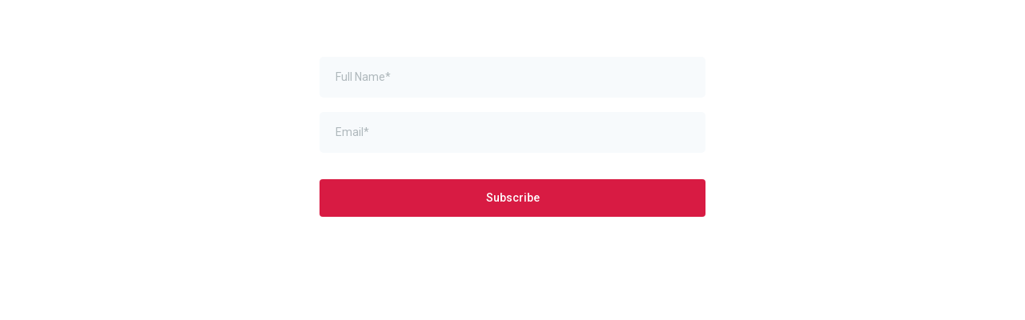

--- FILE ---
content_type: text/html; charset=utf-8
request_url: https://www.google.com/recaptcha/enterprise/anchor?ar=1&k=6LeDBFwpAAAAAJe8ux9-imrqZ2ueRsEtdiWoDDpX&co=aHR0cHM6Ly9tYWlsLnNwaXJpdG1lZGlhb25lLmNvbTo0NDM.&hl=en&v=PoyoqOPhxBO7pBk68S4YbpHZ&size=invisible&anchor-ms=20000&execute-ms=30000&cb=o8vtdcl4p61k
body_size: 48653
content:
<!DOCTYPE HTML><html dir="ltr" lang="en"><head><meta http-equiv="Content-Type" content="text/html; charset=UTF-8">
<meta http-equiv="X-UA-Compatible" content="IE=edge">
<title>reCAPTCHA</title>
<style type="text/css">
/* cyrillic-ext */
@font-face {
  font-family: 'Roboto';
  font-style: normal;
  font-weight: 400;
  font-stretch: 100%;
  src: url(//fonts.gstatic.com/s/roboto/v48/KFO7CnqEu92Fr1ME7kSn66aGLdTylUAMa3GUBHMdazTgWw.woff2) format('woff2');
  unicode-range: U+0460-052F, U+1C80-1C8A, U+20B4, U+2DE0-2DFF, U+A640-A69F, U+FE2E-FE2F;
}
/* cyrillic */
@font-face {
  font-family: 'Roboto';
  font-style: normal;
  font-weight: 400;
  font-stretch: 100%;
  src: url(//fonts.gstatic.com/s/roboto/v48/KFO7CnqEu92Fr1ME7kSn66aGLdTylUAMa3iUBHMdazTgWw.woff2) format('woff2');
  unicode-range: U+0301, U+0400-045F, U+0490-0491, U+04B0-04B1, U+2116;
}
/* greek-ext */
@font-face {
  font-family: 'Roboto';
  font-style: normal;
  font-weight: 400;
  font-stretch: 100%;
  src: url(//fonts.gstatic.com/s/roboto/v48/KFO7CnqEu92Fr1ME7kSn66aGLdTylUAMa3CUBHMdazTgWw.woff2) format('woff2');
  unicode-range: U+1F00-1FFF;
}
/* greek */
@font-face {
  font-family: 'Roboto';
  font-style: normal;
  font-weight: 400;
  font-stretch: 100%;
  src: url(//fonts.gstatic.com/s/roboto/v48/KFO7CnqEu92Fr1ME7kSn66aGLdTylUAMa3-UBHMdazTgWw.woff2) format('woff2');
  unicode-range: U+0370-0377, U+037A-037F, U+0384-038A, U+038C, U+038E-03A1, U+03A3-03FF;
}
/* math */
@font-face {
  font-family: 'Roboto';
  font-style: normal;
  font-weight: 400;
  font-stretch: 100%;
  src: url(//fonts.gstatic.com/s/roboto/v48/KFO7CnqEu92Fr1ME7kSn66aGLdTylUAMawCUBHMdazTgWw.woff2) format('woff2');
  unicode-range: U+0302-0303, U+0305, U+0307-0308, U+0310, U+0312, U+0315, U+031A, U+0326-0327, U+032C, U+032F-0330, U+0332-0333, U+0338, U+033A, U+0346, U+034D, U+0391-03A1, U+03A3-03A9, U+03B1-03C9, U+03D1, U+03D5-03D6, U+03F0-03F1, U+03F4-03F5, U+2016-2017, U+2034-2038, U+203C, U+2040, U+2043, U+2047, U+2050, U+2057, U+205F, U+2070-2071, U+2074-208E, U+2090-209C, U+20D0-20DC, U+20E1, U+20E5-20EF, U+2100-2112, U+2114-2115, U+2117-2121, U+2123-214F, U+2190, U+2192, U+2194-21AE, U+21B0-21E5, U+21F1-21F2, U+21F4-2211, U+2213-2214, U+2216-22FF, U+2308-230B, U+2310, U+2319, U+231C-2321, U+2336-237A, U+237C, U+2395, U+239B-23B7, U+23D0, U+23DC-23E1, U+2474-2475, U+25AF, U+25B3, U+25B7, U+25BD, U+25C1, U+25CA, U+25CC, U+25FB, U+266D-266F, U+27C0-27FF, U+2900-2AFF, U+2B0E-2B11, U+2B30-2B4C, U+2BFE, U+3030, U+FF5B, U+FF5D, U+1D400-1D7FF, U+1EE00-1EEFF;
}
/* symbols */
@font-face {
  font-family: 'Roboto';
  font-style: normal;
  font-weight: 400;
  font-stretch: 100%;
  src: url(//fonts.gstatic.com/s/roboto/v48/KFO7CnqEu92Fr1ME7kSn66aGLdTylUAMaxKUBHMdazTgWw.woff2) format('woff2');
  unicode-range: U+0001-000C, U+000E-001F, U+007F-009F, U+20DD-20E0, U+20E2-20E4, U+2150-218F, U+2190, U+2192, U+2194-2199, U+21AF, U+21E6-21F0, U+21F3, U+2218-2219, U+2299, U+22C4-22C6, U+2300-243F, U+2440-244A, U+2460-24FF, U+25A0-27BF, U+2800-28FF, U+2921-2922, U+2981, U+29BF, U+29EB, U+2B00-2BFF, U+4DC0-4DFF, U+FFF9-FFFB, U+10140-1018E, U+10190-1019C, U+101A0, U+101D0-101FD, U+102E0-102FB, U+10E60-10E7E, U+1D2C0-1D2D3, U+1D2E0-1D37F, U+1F000-1F0FF, U+1F100-1F1AD, U+1F1E6-1F1FF, U+1F30D-1F30F, U+1F315, U+1F31C, U+1F31E, U+1F320-1F32C, U+1F336, U+1F378, U+1F37D, U+1F382, U+1F393-1F39F, U+1F3A7-1F3A8, U+1F3AC-1F3AF, U+1F3C2, U+1F3C4-1F3C6, U+1F3CA-1F3CE, U+1F3D4-1F3E0, U+1F3ED, U+1F3F1-1F3F3, U+1F3F5-1F3F7, U+1F408, U+1F415, U+1F41F, U+1F426, U+1F43F, U+1F441-1F442, U+1F444, U+1F446-1F449, U+1F44C-1F44E, U+1F453, U+1F46A, U+1F47D, U+1F4A3, U+1F4B0, U+1F4B3, U+1F4B9, U+1F4BB, U+1F4BF, U+1F4C8-1F4CB, U+1F4D6, U+1F4DA, U+1F4DF, U+1F4E3-1F4E6, U+1F4EA-1F4ED, U+1F4F7, U+1F4F9-1F4FB, U+1F4FD-1F4FE, U+1F503, U+1F507-1F50B, U+1F50D, U+1F512-1F513, U+1F53E-1F54A, U+1F54F-1F5FA, U+1F610, U+1F650-1F67F, U+1F687, U+1F68D, U+1F691, U+1F694, U+1F698, U+1F6AD, U+1F6B2, U+1F6B9-1F6BA, U+1F6BC, U+1F6C6-1F6CF, U+1F6D3-1F6D7, U+1F6E0-1F6EA, U+1F6F0-1F6F3, U+1F6F7-1F6FC, U+1F700-1F7FF, U+1F800-1F80B, U+1F810-1F847, U+1F850-1F859, U+1F860-1F887, U+1F890-1F8AD, U+1F8B0-1F8BB, U+1F8C0-1F8C1, U+1F900-1F90B, U+1F93B, U+1F946, U+1F984, U+1F996, U+1F9E9, U+1FA00-1FA6F, U+1FA70-1FA7C, U+1FA80-1FA89, U+1FA8F-1FAC6, U+1FACE-1FADC, U+1FADF-1FAE9, U+1FAF0-1FAF8, U+1FB00-1FBFF;
}
/* vietnamese */
@font-face {
  font-family: 'Roboto';
  font-style: normal;
  font-weight: 400;
  font-stretch: 100%;
  src: url(//fonts.gstatic.com/s/roboto/v48/KFO7CnqEu92Fr1ME7kSn66aGLdTylUAMa3OUBHMdazTgWw.woff2) format('woff2');
  unicode-range: U+0102-0103, U+0110-0111, U+0128-0129, U+0168-0169, U+01A0-01A1, U+01AF-01B0, U+0300-0301, U+0303-0304, U+0308-0309, U+0323, U+0329, U+1EA0-1EF9, U+20AB;
}
/* latin-ext */
@font-face {
  font-family: 'Roboto';
  font-style: normal;
  font-weight: 400;
  font-stretch: 100%;
  src: url(//fonts.gstatic.com/s/roboto/v48/KFO7CnqEu92Fr1ME7kSn66aGLdTylUAMa3KUBHMdazTgWw.woff2) format('woff2');
  unicode-range: U+0100-02BA, U+02BD-02C5, U+02C7-02CC, U+02CE-02D7, U+02DD-02FF, U+0304, U+0308, U+0329, U+1D00-1DBF, U+1E00-1E9F, U+1EF2-1EFF, U+2020, U+20A0-20AB, U+20AD-20C0, U+2113, U+2C60-2C7F, U+A720-A7FF;
}
/* latin */
@font-face {
  font-family: 'Roboto';
  font-style: normal;
  font-weight: 400;
  font-stretch: 100%;
  src: url(//fonts.gstatic.com/s/roboto/v48/KFO7CnqEu92Fr1ME7kSn66aGLdTylUAMa3yUBHMdazQ.woff2) format('woff2');
  unicode-range: U+0000-00FF, U+0131, U+0152-0153, U+02BB-02BC, U+02C6, U+02DA, U+02DC, U+0304, U+0308, U+0329, U+2000-206F, U+20AC, U+2122, U+2191, U+2193, U+2212, U+2215, U+FEFF, U+FFFD;
}
/* cyrillic-ext */
@font-face {
  font-family: 'Roboto';
  font-style: normal;
  font-weight: 500;
  font-stretch: 100%;
  src: url(//fonts.gstatic.com/s/roboto/v48/KFO7CnqEu92Fr1ME7kSn66aGLdTylUAMa3GUBHMdazTgWw.woff2) format('woff2');
  unicode-range: U+0460-052F, U+1C80-1C8A, U+20B4, U+2DE0-2DFF, U+A640-A69F, U+FE2E-FE2F;
}
/* cyrillic */
@font-face {
  font-family: 'Roboto';
  font-style: normal;
  font-weight: 500;
  font-stretch: 100%;
  src: url(//fonts.gstatic.com/s/roboto/v48/KFO7CnqEu92Fr1ME7kSn66aGLdTylUAMa3iUBHMdazTgWw.woff2) format('woff2');
  unicode-range: U+0301, U+0400-045F, U+0490-0491, U+04B0-04B1, U+2116;
}
/* greek-ext */
@font-face {
  font-family: 'Roboto';
  font-style: normal;
  font-weight: 500;
  font-stretch: 100%;
  src: url(//fonts.gstatic.com/s/roboto/v48/KFO7CnqEu92Fr1ME7kSn66aGLdTylUAMa3CUBHMdazTgWw.woff2) format('woff2');
  unicode-range: U+1F00-1FFF;
}
/* greek */
@font-face {
  font-family: 'Roboto';
  font-style: normal;
  font-weight: 500;
  font-stretch: 100%;
  src: url(//fonts.gstatic.com/s/roboto/v48/KFO7CnqEu92Fr1ME7kSn66aGLdTylUAMa3-UBHMdazTgWw.woff2) format('woff2');
  unicode-range: U+0370-0377, U+037A-037F, U+0384-038A, U+038C, U+038E-03A1, U+03A3-03FF;
}
/* math */
@font-face {
  font-family: 'Roboto';
  font-style: normal;
  font-weight: 500;
  font-stretch: 100%;
  src: url(//fonts.gstatic.com/s/roboto/v48/KFO7CnqEu92Fr1ME7kSn66aGLdTylUAMawCUBHMdazTgWw.woff2) format('woff2');
  unicode-range: U+0302-0303, U+0305, U+0307-0308, U+0310, U+0312, U+0315, U+031A, U+0326-0327, U+032C, U+032F-0330, U+0332-0333, U+0338, U+033A, U+0346, U+034D, U+0391-03A1, U+03A3-03A9, U+03B1-03C9, U+03D1, U+03D5-03D6, U+03F0-03F1, U+03F4-03F5, U+2016-2017, U+2034-2038, U+203C, U+2040, U+2043, U+2047, U+2050, U+2057, U+205F, U+2070-2071, U+2074-208E, U+2090-209C, U+20D0-20DC, U+20E1, U+20E5-20EF, U+2100-2112, U+2114-2115, U+2117-2121, U+2123-214F, U+2190, U+2192, U+2194-21AE, U+21B0-21E5, U+21F1-21F2, U+21F4-2211, U+2213-2214, U+2216-22FF, U+2308-230B, U+2310, U+2319, U+231C-2321, U+2336-237A, U+237C, U+2395, U+239B-23B7, U+23D0, U+23DC-23E1, U+2474-2475, U+25AF, U+25B3, U+25B7, U+25BD, U+25C1, U+25CA, U+25CC, U+25FB, U+266D-266F, U+27C0-27FF, U+2900-2AFF, U+2B0E-2B11, U+2B30-2B4C, U+2BFE, U+3030, U+FF5B, U+FF5D, U+1D400-1D7FF, U+1EE00-1EEFF;
}
/* symbols */
@font-face {
  font-family: 'Roboto';
  font-style: normal;
  font-weight: 500;
  font-stretch: 100%;
  src: url(//fonts.gstatic.com/s/roboto/v48/KFO7CnqEu92Fr1ME7kSn66aGLdTylUAMaxKUBHMdazTgWw.woff2) format('woff2');
  unicode-range: U+0001-000C, U+000E-001F, U+007F-009F, U+20DD-20E0, U+20E2-20E4, U+2150-218F, U+2190, U+2192, U+2194-2199, U+21AF, U+21E6-21F0, U+21F3, U+2218-2219, U+2299, U+22C4-22C6, U+2300-243F, U+2440-244A, U+2460-24FF, U+25A0-27BF, U+2800-28FF, U+2921-2922, U+2981, U+29BF, U+29EB, U+2B00-2BFF, U+4DC0-4DFF, U+FFF9-FFFB, U+10140-1018E, U+10190-1019C, U+101A0, U+101D0-101FD, U+102E0-102FB, U+10E60-10E7E, U+1D2C0-1D2D3, U+1D2E0-1D37F, U+1F000-1F0FF, U+1F100-1F1AD, U+1F1E6-1F1FF, U+1F30D-1F30F, U+1F315, U+1F31C, U+1F31E, U+1F320-1F32C, U+1F336, U+1F378, U+1F37D, U+1F382, U+1F393-1F39F, U+1F3A7-1F3A8, U+1F3AC-1F3AF, U+1F3C2, U+1F3C4-1F3C6, U+1F3CA-1F3CE, U+1F3D4-1F3E0, U+1F3ED, U+1F3F1-1F3F3, U+1F3F5-1F3F7, U+1F408, U+1F415, U+1F41F, U+1F426, U+1F43F, U+1F441-1F442, U+1F444, U+1F446-1F449, U+1F44C-1F44E, U+1F453, U+1F46A, U+1F47D, U+1F4A3, U+1F4B0, U+1F4B3, U+1F4B9, U+1F4BB, U+1F4BF, U+1F4C8-1F4CB, U+1F4D6, U+1F4DA, U+1F4DF, U+1F4E3-1F4E6, U+1F4EA-1F4ED, U+1F4F7, U+1F4F9-1F4FB, U+1F4FD-1F4FE, U+1F503, U+1F507-1F50B, U+1F50D, U+1F512-1F513, U+1F53E-1F54A, U+1F54F-1F5FA, U+1F610, U+1F650-1F67F, U+1F687, U+1F68D, U+1F691, U+1F694, U+1F698, U+1F6AD, U+1F6B2, U+1F6B9-1F6BA, U+1F6BC, U+1F6C6-1F6CF, U+1F6D3-1F6D7, U+1F6E0-1F6EA, U+1F6F0-1F6F3, U+1F6F7-1F6FC, U+1F700-1F7FF, U+1F800-1F80B, U+1F810-1F847, U+1F850-1F859, U+1F860-1F887, U+1F890-1F8AD, U+1F8B0-1F8BB, U+1F8C0-1F8C1, U+1F900-1F90B, U+1F93B, U+1F946, U+1F984, U+1F996, U+1F9E9, U+1FA00-1FA6F, U+1FA70-1FA7C, U+1FA80-1FA89, U+1FA8F-1FAC6, U+1FACE-1FADC, U+1FADF-1FAE9, U+1FAF0-1FAF8, U+1FB00-1FBFF;
}
/* vietnamese */
@font-face {
  font-family: 'Roboto';
  font-style: normal;
  font-weight: 500;
  font-stretch: 100%;
  src: url(//fonts.gstatic.com/s/roboto/v48/KFO7CnqEu92Fr1ME7kSn66aGLdTylUAMa3OUBHMdazTgWw.woff2) format('woff2');
  unicode-range: U+0102-0103, U+0110-0111, U+0128-0129, U+0168-0169, U+01A0-01A1, U+01AF-01B0, U+0300-0301, U+0303-0304, U+0308-0309, U+0323, U+0329, U+1EA0-1EF9, U+20AB;
}
/* latin-ext */
@font-face {
  font-family: 'Roboto';
  font-style: normal;
  font-weight: 500;
  font-stretch: 100%;
  src: url(//fonts.gstatic.com/s/roboto/v48/KFO7CnqEu92Fr1ME7kSn66aGLdTylUAMa3KUBHMdazTgWw.woff2) format('woff2');
  unicode-range: U+0100-02BA, U+02BD-02C5, U+02C7-02CC, U+02CE-02D7, U+02DD-02FF, U+0304, U+0308, U+0329, U+1D00-1DBF, U+1E00-1E9F, U+1EF2-1EFF, U+2020, U+20A0-20AB, U+20AD-20C0, U+2113, U+2C60-2C7F, U+A720-A7FF;
}
/* latin */
@font-face {
  font-family: 'Roboto';
  font-style: normal;
  font-weight: 500;
  font-stretch: 100%;
  src: url(//fonts.gstatic.com/s/roboto/v48/KFO7CnqEu92Fr1ME7kSn66aGLdTylUAMa3yUBHMdazQ.woff2) format('woff2');
  unicode-range: U+0000-00FF, U+0131, U+0152-0153, U+02BB-02BC, U+02C6, U+02DA, U+02DC, U+0304, U+0308, U+0329, U+2000-206F, U+20AC, U+2122, U+2191, U+2193, U+2212, U+2215, U+FEFF, U+FFFD;
}
/* cyrillic-ext */
@font-face {
  font-family: 'Roboto';
  font-style: normal;
  font-weight: 900;
  font-stretch: 100%;
  src: url(//fonts.gstatic.com/s/roboto/v48/KFO7CnqEu92Fr1ME7kSn66aGLdTylUAMa3GUBHMdazTgWw.woff2) format('woff2');
  unicode-range: U+0460-052F, U+1C80-1C8A, U+20B4, U+2DE0-2DFF, U+A640-A69F, U+FE2E-FE2F;
}
/* cyrillic */
@font-face {
  font-family: 'Roboto';
  font-style: normal;
  font-weight: 900;
  font-stretch: 100%;
  src: url(//fonts.gstatic.com/s/roboto/v48/KFO7CnqEu92Fr1ME7kSn66aGLdTylUAMa3iUBHMdazTgWw.woff2) format('woff2');
  unicode-range: U+0301, U+0400-045F, U+0490-0491, U+04B0-04B1, U+2116;
}
/* greek-ext */
@font-face {
  font-family: 'Roboto';
  font-style: normal;
  font-weight: 900;
  font-stretch: 100%;
  src: url(//fonts.gstatic.com/s/roboto/v48/KFO7CnqEu92Fr1ME7kSn66aGLdTylUAMa3CUBHMdazTgWw.woff2) format('woff2');
  unicode-range: U+1F00-1FFF;
}
/* greek */
@font-face {
  font-family: 'Roboto';
  font-style: normal;
  font-weight: 900;
  font-stretch: 100%;
  src: url(//fonts.gstatic.com/s/roboto/v48/KFO7CnqEu92Fr1ME7kSn66aGLdTylUAMa3-UBHMdazTgWw.woff2) format('woff2');
  unicode-range: U+0370-0377, U+037A-037F, U+0384-038A, U+038C, U+038E-03A1, U+03A3-03FF;
}
/* math */
@font-face {
  font-family: 'Roboto';
  font-style: normal;
  font-weight: 900;
  font-stretch: 100%;
  src: url(//fonts.gstatic.com/s/roboto/v48/KFO7CnqEu92Fr1ME7kSn66aGLdTylUAMawCUBHMdazTgWw.woff2) format('woff2');
  unicode-range: U+0302-0303, U+0305, U+0307-0308, U+0310, U+0312, U+0315, U+031A, U+0326-0327, U+032C, U+032F-0330, U+0332-0333, U+0338, U+033A, U+0346, U+034D, U+0391-03A1, U+03A3-03A9, U+03B1-03C9, U+03D1, U+03D5-03D6, U+03F0-03F1, U+03F4-03F5, U+2016-2017, U+2034-2038, U+203C, U+2040, U+2043, U+2047, U+2050, U+2057, U+205F, U+2070-2071, U+2074-208E, U+2090-209C, U+20D0-20DC, U+20E1, U+20E5-20EF, U+2100-2112, U+2114-2115, U+2117-2121, U+2123-214F, U+2190, U+2192, U+2194-21AE, U+21B0-21E5, U+21F1-21F2, U+21F4-2211, U+2213-2214, U+2216-22FF, U+2308-230B, U+2310, U+2319, U+231C-2321, U+2336-237A, U+237C, U+2395, U+239B-23B7, U+23D0, U+23DC-23E1, U+2474-2475, U+25AF, U+25B3, U+25B7, U+25BD, U+25C1, U+25CA, U+25CC, U+25FB, U+266D-266F, U+27C0-27FF, U+2900-2AFF, U+2B0E-2B11, U+2B30-2B4C, U+2BFE, U+3030, U+FF5B, U+FF5D, U+1D400-1D7FF, U+1EE00-1EEFF;
}
/* symbols */
@font-face {
  font-family: 'Roboto';
  font-style: normal;
  font-weight: 900;
  font-stretch: 100%;
  src: url(//fonts.gstatic.com/s/roboto/v48/KFO7CnqEu92Fr1ME7kSn66aGLdTylUAMaxKUBHMdazTgWw.woff2) format('woff2');
  unicode-range: U+0001-000C, U+000E-001F, U+007F-009F, U+20DD-20E0, U+20E2-20E4, U+2150-218F, U+2190, U+2192, U+2194-2199, U+21AF, U+21E6-21F0, U+21F3, U+2218-2219, U+2299, U+22C4-22C6, U+2300-243F, U+2440-244A, U+2460-24FF, U+25A0-27BF, U+2800-28FF, U+2921-2922, U+2981, U+29BF, U+29EB, U+2B00-2BFF, U+4DC0-4DFF, U+FFF9-FFFB, U+10140-1018E, U+10190-1019C, U+101A0, U+101D0-101FD, U+102E0-102FB, U+10E60-10E7E, U+1D2C0-1D2D3, U+1D2E0-1D37F, U+1F000-1F0FF, U+1F100-1F1AD, U+1F1E6-1F1FF, U+1F30D-1F30F, U+1F315, U+1F31C, U+1F31E, U+1F320-1F32C, U+1F336, U+1F378, U+1F37D, U+1F382, U+1F393-1F39F, U+1F3A7-1F3A8, U+1F3AC-1F3AF, U+1F3C2, U+1F3C4-1F3C6, U+1F3CA-1F3CE, U+1F3D4-1F3E0, U+1F3ED, U+1F3F1-1F3F3, U+1F3F5-1F3F7, U+1F408, U+1F415, U+1F41F, U+1F426, U+1F43F, U+1F441-1F442, U+1F444, U+1F446-1F449, U+1F44C-1F44E, U+1F453, U+1F46A, U+1F47D, U+1F4A3, U+1F4B0, U+1F4B3, U+1F4B9, U+1F4BB, U+1F4BF, U+1F4C8-1F4CB, U+1F4D6, U+1F4DA, U+1F4DF, U+1F4E3-1F4E6, U+1F4EA-1F4ED, U+1F4F7, U+1F4F9-1F4FB, U+1F4FD-1F4FE, U+1F503, U+1F507-1F50B, U+1F50D, U+1F512-1F513, U+1F53E-1F54A, U+1F54F-1F5FA, U+1F610, U+1F650-1F67F, U+1F687, U+1F68D, U+1F691, U+1F694, U+1F698, U+1F6AD, U+1F6B2, U+1F6B9-1F6BA, U+1F6BC, U+1F6C6-1F6CF, U+1F6D3-1F6D7, U+1F6E0-1F6EA, U+1F6F0-1F6F3, U+1F6F7-1F6FC, U+1F700-1F7FF, U+1F800-1F80B, U+1F810-1F847, U+1F850-1F859, U+1F860-1F887, U+1F890-1F8AD, U+1F8B0-1F8BB, U+1F8C0-1F8C1, U+1F900-1F90B, U+1F93B, U+1F946, U+1F984, U+1F996, U+1F9E9, U+1FA00-1FA6F, U+1FA70-1FA7C, U+1FA80-1FA89, U+1FA8F-1FAC6, U+1FACE-1FADC, U+1FADF-1FAE9, U+1FAF0-1FAF8, U+1FB00-1FBFF;
}
/* vietnamese */
@font-face {
  font-family: 'Roboto';
  font-style: normal;
  font-weight: 900;
  font-stretch: 100%;
  src: url(//fonts.gstatic.com/s/roboto/v48/KFO7CnqEu92Fr1ME7kSn66aGLdTylUAMa3OUBHMdazTgWw.woff2) format('woff2');
  unicode-range: U+0102-0103, U+0110-0111, U+0128-0129, U+0168-0169, U+01A0-01A1, U+01AF-01B0, U+0300-0301, U+0303-0304, U+0308-0309, U+0323, U+0329, U+1EA0-1EF9, U+20AB;
}
/* latin-ext */
@font-face {
  font-family: 'Roboto';
  font-style: normal;
  font-weight: 900;
  font-stretch: 100%;
  src: url(//fonts.gstatic.com/s/roboto/v48/KFO7CnqEu92Fr1ME7kSn66aGLdTylUAMa3KUBHMdazTgWw.woff2) format('woff2');
  unicode-range: U+0100-02BA, U+02BD-02C5, U+02C7-02CC, U+02CE-02D7, U+02DD-02FF, U+0304, U+0308, U+0329, U+1D00-1DBF, U+1E00-1E9F, U+1EF2-1EFF, U+2020, U+20A0-20AB, U+20AD-20C0, U+2113, U+2C60-2C7F, U+A720-A7FF;
}
/* latin */
@font-face {
  font-family: 'Roboto';
  font-style: normal;
  font-weight: 900;
  font-stretch: 100%;
  src: url(//fonts.gstatic.com/s/roboto/v48/KFO7CnqEu92Fr1ME7kSn66aGLdTylUAMa3yUBHMdazQ.woff2) format('woff2');
  unicode-range: U+0000-00FF, U+0131, U+0152-0153, U+02BB-02BC, U+02C6, U+02DA, U+02DC, U+0304, U+0308, U+0329, U+2000-206F, U+20AC, U+2122, U+2191, U+2193, U+2212, U+2215, U+FEFF, U+FFFD;
}

</style>
<link rel="stylesheet" type="text/css" href="https://www.gstatic.com/recaptcha/releases/PoyoqOPhxBO7pBk68S4YbpHZ/styles__ltr.css">
<script nonce="YtwhVh4KHnTXvhJgH0vc1Q" type="text/javascript">window['__recaptcha_api'] = 'https://www.google.com/recaptcha/enterprise/';</script>
<script type="text/javascript" src="https://www.gstatic.com/recaptcha/releases/PoyoqOPhxBO7pBk68S4YbpHZ/recaptcha__en.js" nonce="YtwhVh4KHnTXvhJgH0vc1Q">
      
    </script></head>
<body><div id="rc-anchor-alert" class="rc-anchor-alert"></div>
<input type="hidden" id="recaptcha-token" value="[base64]">
<script type="text/javascript" nonce="YtwhVh4KHnTXvhJgH0vc1Q">
      recaptcha.anchor.Main.init("[\x22ainput\x22,[\x22bgdata\x22,\x22\x22,\[base64]/[base64]/MjU1Ong/[base64]/[base64]/[base64]/[base64]/[base64]/[base64]/[base64]/[base64]/[base64]/[base64]/[base64]/[base64]/[base64]/[base64]/[base64]\\u003d\x22,\[base64]\x22,\x22HTfCssO9w5lawrnCjW8/ZRTCkWPDjMKmw4bCn8KlGMK+w4BwFMOzw4bCkcO8fgXDll3Ci0ZKwpvDvybCpMKvJg1fKWHCtcOCSMKPfBjCkh3CtsOxwpM4wo/CswPDnnhtw6HDqF3CoDjDp8O3TsKfwrTDtkcYA1XDmmcXKcOTbsOxf0cmDGfDokMifkbCgwcgw6R+woDCucOqZ8ONwo7Cm8OTwpjClmZ+J8KCWGfCljojw5bCpsKobnMIXMKZwrYNw642BCTDkMKtX8KvSV7Cr3/DvsKFw5d2HWkpaWlyw5dWwrZowpHDp8Kvw53CmjnCix9dRsK6w5gqFhjCosOmwoNMNCV2wq4QfMKAcBbCuz4yw4HDuDTCr3c1d0UTFgHDqhcjwp7DnMO3LzVUJsKQwqheWsK2w47Dl1A1KX8CXsOCbMK2wpnDjMOzwpQCw5HDkhbDqMKzwq89w51Iw7wdTV3Dj04iw7/CoHHDi8KxRcKkwosewr/Cu8KTRcOAfMKuwolyZEXCmiZtKsKSUMOHEMKWwrYQJFDCp8O8Q8K/[base64]/w5Agw4zCoEbCncO1wr/CgHsRwq7CkXsXw77CqCs/LibCjH7DscKdw4Eyw47CjsOnw6fDrsK3w4dnTxM9PsKBH3osw53CucOIK8OHGMOCBMK7w6DCpTQvG8OabcO4woxmw5rDkwHDqRLDtMKEw6/CmmNhEcKTH3xgPQzCqcOxwqcGw5zChMKzLnLCuxcTB8O8w6ZQw4YhwrZqwrXDlcKGYW/DtMK4wrrCu2fCksKpfsO4wqxgw4nDtmvCuMKtKsKFSndHDsKSwrLDolBAZsKCe8OFwqpQWcO6BxYhPsOVGsOFw4HDoSlcPWUew6nDicKCb0LCosK6w73DqhTCmmrDkQTCkDwqwonCjMKUw4fDoyUUFGNhwqhoaMKFwqgSwr3DnBrDkAPDnGpZWhrCgsKxw4TDmsO/SiDDpWzCh3XDry7CjcK8YsKyFMO9woN2FcKMw64mKsKYwoAKRsOWw6RveVlVS27CncOXKzDCsjrDp0zDkCvDr0pRAsKiSAw/w6fDocKCw6FuwodiJsOcQDvDqRjCtMKBw55Wb0HDuMORwrQQQsOmw5fDjsK+RMKSwqDCtzMdw4/DpkZ7DcOawrTCoMO+I8KLHMO4w6A7UcOTw7RmfsOPwpPDrWPCmsKoE3TChsKydsKnOcOyw5HDvMKYdgLCv8K/wrXCp8OwWcKQwo7Di8Ojw7l5wogNFkURw4FBRwUGahfDtknDqsOOMcK2UMO+w7ExKsOpJMKgw58rwoXCpMKjw4/[base64]/CljZAwoLDgMK/X8ObwozDlcOaIhlbw7hhwqJLe8OVHsOzQzAdeMOUD0VtwoIdJMK5w6fCvUJLUMKeNcKQM8K/w7Eew5sOworDgMOrw67CpjNTdWrCrMKVw54pw7w1NSfDkz7DqMOWBCPDpsKRwpbCrMKWw5PDtBoNaDQ/w5d5w6/DkMKdwr1WDsO+w5DCnRltwo3DiH7CshzCjsKWw7Ehw6wvYGp0w7YzGsKIwpczb33CiybCp3JYw75mwohpNkHDuRPDiMKKw4NuC8Oyw6vCn8OkcSBdw5hhdhYdw5gOZcKDw756w54+wrMrCMK7KsK1wo1QUDhREXrCthpMBWvDusK8D8K/[base64]/R1Jfwr/[base64]/[base64]/wofDm8KVKMKzwrQrYCPDhiIwwpvCtko9VMKKaMKTfSvCgMOVGsOXecKLwrliw5jDpV7CsMORZsKFZsOvwqY+c8OtwrEMw4XDpMO6YEUeXcKYw5JLQMKrUEjDh8Kmw6tKScOewpzDni/CqR9iwo0rwqkmesKkdMKGEQjDmA9uLcO/wozDgcK7wrDDjcOfw4bCnBjCoEvDncK+wqXClMOcwqzCkwjChsKrGcOZNUnDrcOvw7DDl8Kcw6zDnMOrw6gTMMK3wp1eEAMOwopyw78pUMKMwrPDm3nDvsK6w47CncO0FkxJwpIEwp7Cs8KswrttFMKwFnvDr8O3wpzCm8OCwo/CuSTDrgXDvsO0w4rDq8OrwpkKw7ZLNsO2w4Q/w5NWbcOhwpIof8K/w4N/SsKQw7Vgw6Riw4TCrgDCsDrDpnDCq8OPLMKdw5d4wrXDrMO0JcOpKB1QJ8KZXBp3VMOoHsKpUcK2EcKFwp/[base64]/[base64]/DvsOxCX7DrXfCi8KLD0t2wozCncOmw6AhwrXDhcOOw6Bew4/CisKUDVcEXx5XOcK8w7bDqWsBwqAOGXTDkcOxasOkA8O3R1hfwqPDjgF8wqnCiz/Dg8Kxw6srTMO+wqJ3ScKTQ8Kzwpglw67DgsOSWj3DjMKjw7nDisOGwq7CjMOZbzEgwqMATkXDmMKOwpXCnsO3w7DCmsO+wqTCoQ3DoRt7wq7DsMO/Bk9uLy3DtW9vwoDCnMKnwq3Dj1nCrsKbw45Xw47CqMKxw7x3fMKAwqDChznDnBjDjkJgaCXDtDAxa3Uuw6BALsKyfB9aXFDDjMKcw5l7w5oHw53DmR7ClW7Ct8KFw6PDr8KxwqUBNcOaDsOdKlJ5PMKkw43DpTdUGU/Dl8KZfwHDtMKvwqcxwoXCsDPCtSvDoW7CkwrCgsO2T8OhY8OfN8K9DMKPO18Hw68xwpBufcOmDMOAJh18wpzCjcODw73DpQluwronw4/CqsOrwr80ZsKpw4zCtjbDjmPDtMKQwrZeF8KTwo4xw5rDtMK8wqjCojTCnD06KsOBwoFoV8KZMsKgSTJqa1NgworDhcKPVFUcUsO8wropw605w6c6ExxmFTsuD8KuZMKUw6nClsKtw4zCrV/Dt8KEPsK/[base64]/DoHTDgsOCWhJHwolYSiXCllAeB8KVCcKsw6fDuQ3CvsKqwpzCt8OzZsO/[base64]/CtS8nfSjDvljClggNL1fClsK/w5DCj0rDu3MKIcKlw5Z+J8KHwroKw57Dg8OtEDYAw73Cl17DnAzDimbDjDUuTMKOLsOHwrZ5w7bDqC0rw7fCvsKIwoXCkm/CsFYSLRTCgcKnw5w5Z0hFDMKfwrjDtzjDhBFIegTDgsK/w5zCj8OaZ8OTw7LCiRgsw4ZAInwjJX3DjsOoa8K0w59aw4zCplfDnmLDg1VMWcKkaHcuRkN9EcK/ccO5w5rDuxXDmcKOwopNw5XDuQzDssKIe8OxCMOmEF56TE0Dw6UXbHvCq8KzDG8yw5XDjW9BXMOrQk/DiwnDk2c1LMOQMTfDucOPwr3CmlE/wonDhE5cH8OJNn8QQhjCgsO1wqIOXwnDlMOQwpzCsMK8w54twrLDosO3w6bDuFHDi8Krw5DDqTrCmsK1w4XDscO8RV/DicKQU8OYwpIceMKpOsOpOcKiGEwrwp08X8OxP2LDr3vDgmHCqcOefg/CpHbCqMOIwqPDtkvDh8OJwpYPO1IrwrQzw6MwwpTChcKzf8KVB8KZKULCj8KATMKGQzJMwpDDnMKYwqTDpcOEw57DhcKtw7RbwoHCqsOSWcOvNcKsw41wwrY7wqAcFi/DmsOBZ8Oyw7ZPw6RKwrEMKjdgw7BYw4piTcKOHUtow6vDvcOhw6zCosKifVnCvSPDsg/CgADCrcKxKMKBKCvDlcOYK8Odw7VaMCXDg3rDjAfCsBYRwpDDrxIfwprDtMKiwokCwrdWF17DrsKNwqojBlEJcsKowpXCiMKAI8ODIcK9wpgNLcOQw5XDsMKFDxoow6XCoDtoTi1kw4PCtcOJD8OxVTPCk0lIwqlNJG/CqMO7w4tZWWMeVcOIw4kgeMKtccKfwo9AwoddbQTDnVxQwp/[base64]/[base64]/w4XCqMOQSDEFDcKBdz7CpR/CswrCvsOQaMKJw5HDr8OGc2zDucKhw5VzfMKTw6fDqwfCr8K2HivDsEPCtVzDhG/[base64]/w6DDv8O6Zl5sEEJrCGsKbcOBw6nDgsOuw6lyMQdTHcKfw4UsVH3CvQoAZRvDnwFRbF4+wpnCvMKOISorw7NKw5lVwoDDvGPDoMOiEyXDpcOrw7tgwo0+woIiw6LDjA1JY8KtOMKww6QHw5khWMKGaSB3KF3ChXPDmcKJwobCuGRHwojCuVvDs8KnDQ/Cr8OZKcOlw7EfGmPCiVAJXGvDgcKPQ8O9wr06wp18ACg+w7PCgMKFIsKtw5VHw4/CiMKETcOIegkAwo0gZsKuwpTCpwPDscOHd8OUDHHDhyctGsKVw4xdwqDDo8OldnZkcyNOwp92wqgfGsKyw4MFw5XDikBAwqrCkVBBwpzCgQ8Gf8Otw6fCicK+w6/[base64]/Dq09bwrLDkQjCkEPDmcOHJ8OKScKpw7tkPhLDm8O/dF7DvMOEw4DCjwzDo040wovCoy0TwovDmwHDiMOqwpRawprDm8OUwpVPwpkyw7hew7kWdMKtMMOlZ0fCpMK7bmtRXcKywpYjw6zDjVbCvx9yw6nCvsO2wrx8EMKnLX3DqMO9KsKAQC3CpFzDu8KUVwNbCiXDv8OkRU/DgsOFwqTDnRfCshvDgMKbwptuMBxSJsODNXxBw5cqw55eUMKOw5EYUlDDscO1w73Dl8KwUsO1wokWXjjDi3PCsMK/QMOUwqfCgMK7wpvCm8K9wq7Cm2BDwqwuQG/ClzdYWUXDsDrDrcKuw4jDqFwVwpgow59TwroTFMK4FsKBRH3Dl8K3w7E9MD5FOsOyKz98YMKRwogcZsO4OsO9XcKmdw/Dqj9pP8K5w4JrwqPDpMKfwoXDmsOQTwAMwo5+OMOAw6XDtcKXc8KpAMKOwqJYw4ZFw53Dh1rCpcOoEGAZb3LDp3jClHEhbCJ6Vn/DrhLDinrDqMOxfyA+dsKDwonDpWzDrBHDvsK6wqDCv8KVw5ZIwoxvJ3LCp1XCnzPCohHDhQPDmMOUfMOlCsOIw4zDrToubi/[base64]/CtT40w6fDpTLDvmbCrj/DtCfDslIIwqnCvzHDqsO/[base64]/Dj8Kxd0LDqh4RwpfCg8OMwpLCiMKATwJowpsEwr/Dryt8C8Oqw67Cszsewrppw68Ha8OLwqrDrWcOEEpAFsKVLcO+wopmEsOjfX3DrcKLHsO/[base64]/[base64]/[base64]/DoCPDqsOCW3LDsjBsdMK9InjDo8KAX8OAF8OQwqtODMOOw57CocOWwobDoHVJMj/Dhz07w4h3w6IrSMKVwofCicKVwrkOw7DDqjYYw6HCgMKrwpTCrm8SwpNQwplSRcO/w4jCuRDCuFHCmsOfc8K/w67DiMKNJ8ORwq3CrcO6wr54w5VMVwjDn8KYD2JSw5TCn8OvwqXCs8K2w5cMwoLCgsOAwpoWwr3Cr8OowrnCusOmQRYZaRLDi8K6G8KJeyzDiBseHmLCgxVDw6bCtBfCr8OGw4ILwqQXUhl/OcKDw7o2DX12wq3Doho5w5TDu8O7XxdWwpgSw73DtsKLGMOPw43DulEaw6PDsMODAjfCpsOnw6vCtRYkJ35Yw7VfK8KYcw/CuSzDrsKPIsKqX8Okw6LDrSHCtsOeRMOXwo/DucK+AcOHwrNDw4fDl09xScKvw69jADTCo0vDpMKuwo/Dr8OUw5hpwozCn3xGHsO/w71xwoJHw60yw5PCgsKaN8Kowp7DssOneXcuQSrDnFdVL8KhwrMpVW4aWWTDr1rDrMK/w6Iwd8KxwqQKIMOKwoDDjsKLd8KBwppPwodfwpjCqGvCigfDncOaf8K6McKNwqfDumlwRXMawpPDnMKDRcOPwoZfOMKkXBjCoMKSw7/ClybDosKgw63Ci8OtHsKLRzJUPMK8GyZSwoJKw7bCoB19wpAVw6tGRXjCr8KIw689F8KfwrbDowRrecKkw4zDnGjDliY/wo8rwqo8NMKWTU47wqzDq8OqNyFLw6scwqPDnRtnwrDCpRAULQTCsWw2XsKbw6LDhGlnAMO3YW4bTMO/biQRwo3CkcKxUQvDlcOmw5LDgyAMw5PCv8O1w5NIw7TDm8KNZsOzHHhYwqrCmRnDmEMYwqfCvQFCwq/DrsOHfFUfa8O5JxtRLXbDv8KBQsKFwrLDosOwdVAkwo9IKMK1e8O3IMO0AcOHN8OHwr3DtcOeBFzCjBYTw6/Cv8K9SMKlw4tvw7rDjsOSCBlyZ8Ojw5nCicOdc04aC8Ozw4tbwpHDtGnCnMK9w7B4CsOQPcOODcKdw6/[base64]/Q8OfMcKfc8OlGcKRw6gHX0vDuMKzw4IhTcO2woYvw57DjnnCmMKFwpHClcKFw7XCmMO3w54Jw4lzd8Ktw4RWZjfCusOJOsK+w74DwprCmwbCrMKzwpTCpRHCq8KTRi8Qw7/ChB8hVxNTRSkXUgxjwo/DiUtrFMOAUsKyDxwobcKYw5rDqWtLaEDCpitjSVABC13DoljDsCLClRvCp8KRX8OOU8KXGMKjG8OQF39CHSQkJcKWBCEsw5jCv8K2R8Oewrgtw709w4bCm8OwwpIrw4/DqEjCs8OYEcKVwqAmMCADEjvCmBBdIRDDp1vDpl0jw5gjw5HCiWcIcsKuOMOLc8KAwp/DsGhyN3/[base64]/Dn8OxaMK4wrLCv07CsAZhw4UswrgGw7lKDSDCp3QiwqPCqcK3TsKSRlTCmcOqwoc3w63DhwQVwqleEkzCu3/CvCRhwp8zwplSw6B5QVLClsK0w60TQjxeS3Iwc0RnSsOTfkYiw4Rcw7nCicOKwoBuPDRAw787fyN7wrnDjsOEAXLCpHl5JMK8bldYUsKYw6TDj8O+w7gLUcK+KWwXOcOZY8Onwr1hdcK7WmbCk8OcwpnClMOoPsO3UXLDgsKmw6DCkTzDvsKcw55Ow4UWw5/DssKRw4UkbDEXSsK3w5A5w7bCiQwvwowDTcO2w58wwqIrSMO2fMK2w6fDk8KHRsK3wqg0w5zDtcKVMg4CIsK5Mi7Di8O8woE6w61Fwoo7w67DocO5JcOQw7XCkcKKwp4hRV/[base64]/Dl8O4EsONw5nDqsKcKMOzw7hwH3jCs2vDlh/[base64]/DlSzDosKSVmTChn7CicOMwpNEPWQ/wqdgwoNZw5PCgsO/w7jDicKvS8OWIXM6w5guwrREwr4yw7/[base64]/w6gHw5YfLcKUw5oQw6hAw5LCgDh7wqTCocOfQljCmjkcEQxXw6ldFsO/RTQGwp5Jw77DqMOebcKyfMOxQTzDssKzexTCi8KxZFoUAMOmw7rCuz/DpUcSFcKvbm3Cu8Kxcj85b8Kdw7vCocO6H0I6wqbDmyTCgsOGw5/CocO1w7QdwrfCvQQKw7hMwopEw7UkagTChMK3wocywpFXGWUMw5AQEcOPwrzDoylEZMOFccK8JcK+w6LDlMO0WsK3LMKtwpbDuyLDsW/Clj7Cr8OnwobCp8KmDHbDsUdFbMOJwrTCiDFUYQlWTktqf8OQwqRSfx4kCGR8w4Z0w7wowq5rO8Kqw6FxIMOuwpADwr/Dn8O+AkkTYATCoh4aw5vCusKXbn8cwrkrKMOew7LCi2PDnwMpw4cvGsOWCMKoH3HDuyXDvMK4worDtcK9IRR/Zi1Gw4Qlwrw9w5XDgsKGIWzCq8Obw6pvORVDw5J4w4PChsKiw7A1F8OPwpjDniDDpy5dIMOLwo97IcKnYlLDo8Kbwq9pwofCrcKdRELDpcOHwoMiw6EJw4jCggs2ZMOZOS5yAmTClcKybjMtwp/CiMKqJMOSwp3Cgm8fR8KUPcKZw6XCvFsRR3LChWNXXsK+TMKAw693eC3ChsKwSxBBelt/HR0YGsKwMz7Dl27Dnx4KwqLDmyt6w6dGw77CqEPCiHFeFGbDoMOVTUbDi1Mhw6jCgSTCqsOTSsKfEgRkw4PDoULCuldowrnCosOdDcODEsOWwo/DocO3J0RNMB/[base64]/Co1/CszsnUHYcGGdswrjDv8O2w60gZ8KESMOWw6DDj1LDosKRw7ISQsK3VF4mw7cVw4cIBcO5JSpiw6IsD8KATsO3SiLCjWR4CsOCI3rDlgZEPMOVR8OjwpJqOsO/U8O2fsOGw5Nsfw4RbDjCiEnCghvCvWB2I3PCusK3wrfDgMKFJy/Co2fCscO7w7LDsnTDsMOUw5EjTTHClktIckDCtcKgamd/[base64]/[base64]/[base64]/UMKKMcOcw4zDgkMvLsKuwrdhV8OKwpfDuSnDi3vCp0okasKtw4sswrcEwrpjNAHCl8OxV34nBsKSSEYGwoMXCFbCr8KzwqwxesKQwpYxwqbCmsKuw4YrwqXCoh/CisO7wrUiw43Dk8KLwqRMwqACb8KRPcK7EhV9wobDlcOlw5LDrFbDkD4uwoHDp2N+HsOFBmYXw5cDwoN5IArCoEsLw7dQwp/CqcKRwoTCt0dpGsKiw6vDv8OfKcOHbsOSw7IFwpDCmsOmX8OTbcOPYsK0YB7CjkoXwqfDvMKyw6DDsDrCgMOdw75vDEHDg31pw7p4aEPCnB7DjMOQYXRof8KIMcKHwrHDpGFMw7HCuhTCoB7DmsO0w5IwV3PCpsKuSBRpw7c/wrIUwq7CucKNS1lTwrTDu8Ovw4AYQSHDl8Ksw4vDgGN2w4vDkMKQJTFHQMOPCMOFw4bDlgjDqMOcwqnCqMOBHsKsS8K9UMO7w4TCpxTDp29bw4rCv0pSOwNbwpYdQ30PwqvCim7Dl8KsHsOfc8OheMOMwrTCm8K/ZMO1wpXCicORZ8O3w5TDtcKtGBDDnAPDon/DuDR5RwsCwqvDvizCvsOrw5HCscOtw7J6NMKJwoZ9Hyl/wo53w5xLwqnDmllMwpbCvj80NcKgwrrCrcKfM3LCicOzFMOdHsKJKBQqRjXCt8KqecKjwplRw4PCvgMowoYPw4/CusKCED5Qdj5dwrvDlgTCoFPCu1TDm8ODAsK1w7HDi3LDkMKddT/[base64]/DsVVew6IxwoTDhsOaDMOEfsOSUV9EUzDCgApfwoPCpm/DjwdNDUItwo1eVsKhw4kHXAXCqMOVa8KiVcKdOsKQbFVtTibComDDicOGI8KkWMOQw6fCm03CmMK3UXcmUXjDnMK6XyNRMGInZMKUw4fDv0zCgTvDq006wqcNw6bDmznCsG1IUsOFw6rDrX/[base64]/[base64]/DjMKjw5nCgnbCkcKaMMKkw6LCuMK3di3DqcK9wojCpCbCsXpBw7HDiRgJw6FjSQrCoMK3wrbDg0/Cj0vCnMK9woJYw7kfw6sbwpQ2wp3DlwIJDsOPMsOew6LCuHpcw6VkwrYILsOjwr/[base64]/[base64]/a2vDrknCh8Ozw77DqTrCoBwxw4ARNlzDtcKKw7vDvsO7TFDDgRvDicOyw6fDmC43W8Kvw45Mw53DkQLCssKIwqckw68waX/DhhIkcgvDh8O+FcOXGsKQwqrDqzAuWsOFwoYrw4TCsn4lesKhwr4kwovDuMKDw7UYwqkhPUhpw6cpLibCocK8wqs9w6bDvgIEwrEdawtKRlrCilxnwrbDmcKbZsKaBMONTiLCisK1w67CqsKGw7VMwqBnbyHCphDCnAtYwrXDhDguKUnCrlY8VUA4w5DDvsOsw5xVwo/[base64]/[base64]/DoEjCsnB+A0rCnRbDl8OjKcOAw79gemkhwpFnEg/CphlRR3o2BhdJLyUQw6RRw7ZGwokfF8KlUcOlQ0vCsy5PMCvCgsOAwovDkMO0woV7asOyRUHCsWLDiUBIwp1FXsOqYAxCw7EbwrPDi8OtwqRxdk4Zw4Mda0XDvsK4cTA/RHdtTUl5FzN8wrp4wqrDsQs9w6Inw609wrcqw5YTw4k6wpo4w7PDig3ClkZGwqnDjE8PUAUKeCcmw59zaFEWVHHCisOEw6HDlTvDiUHDkmDClSJrLEVoJsOBwqPDtmNxXsO6wqBQwqjDvMKAw71Yw6MYRsOddsKwYQ/Ch8Kbw5VcN8KSwppKwrPCgWzDjMO6ORrCmQk3byjCncO8RMKXwpgKw5TDrcOxw4jCscKGNsOrwrlIw5LClDnDtsOKwqDDsMK4wpduwoR/[base64]/Chl7Dh8KPwq7CvVJ7IMO1w6fDhcKGGWw6K27CoMK9bAbDv8OVUMKtw7HDozElNcK3wpx6M8O2w7YCVsOSV8OGVjJwwrvDv8O7wqvCl0sLwo9zwoTCvjzDmcKBY2pPw45gw61UB2vDtcOxV3PCijcowo1Sw68RFcO0TR8lw4vCocKQEcKlw5Idw6hMWQwueh/DrF0bJMOpVDTDh8OCOMKdUl0OLMOAPcOfw4bDgjXDqsOqwrgOwpZGIhtUw63CsnYRbMO9wogUwpXCpMKbFhARw4HDjzN4w6zCoRhrAWDCtH/Dt8OLSENaw6XDnsOowr8Cw77DsUTCoDHDvE7Drm10EATDksO3w5RFdsOeNAgNwq4nw7k1w7vDhAsaQcOIwo/Dj8OtwqbDqsOrZcKpNcOHH8KkZMKgBMOZw67Ci8OoQcK1XHEvwrfCr8K5XMKHccOiFhHDhkjCpsK9wqjCksO2GjIKw7XDksO0w7pJw5XCjcK7wq/DksKXOHPDt3DCtnfDqU/DtsKfbW/[base64]/[base64]/CnS3Dsz3DlgtVbMO0RUbCuhtwHMKrw7wcw69rYMK3YxAxw5TCgGRgYQAWw47DiMKDeRDCtsOLwqfDhsODw4tAKFltwonClMK9w5F7IsKMw6XDosK/KcK6w6rCgsKSwrLCrmEuKMO4wrJCw6dMFsKTwp/Cv8KqLDXCv8OrcT7CnMKPJizCicKQw6/Cq2rDmAPCq8OVwqViw6HCu8OWDmfDtxrCiGTDjsOVwonDkQvDjm4Kw4YUf8O9U8OWw6PDoyfDiDTDvHzDujRoQnVcwrY+wqvCpgktbsO3csO7w6lvID4Uw7QzTlTDvX/Dk8Onw6zDocKTwoo6w5Ipw7ZxLcOewqQUw7PDusK5w71Yw5DDv8KfBcObecO8XcOZcDl4wpczw5wkJMODwpUIZCnDusOrMMKWbyvCr8OCwpLClX3Co8KUwqUYw4sGw4EgwofClnYZHsK/LEFsNsOjwqF4H0Egw4fChhDCuWFyw6DCnmfDtVbCnmdcw6EnwoDCpXttBEvDvFTCkcKVw59hw7drPsK4w6DDhXnDtcO1w5pIw7LDgsOkw6jCvRbDsMKqw5wJS8OoMy7CrMOLw6dqbXpqwpgLUcO3w5rCpX/CtMOdw57CkErCpcO7dFnDim7CvmDCnT9EBcK6O8KaYcKMWMK5w5lxTMK2RFRKwp8WH8Kvw4DDljkfGSVZU1sgw6TDjsKyw5oaJsOyMj9Ea1hQZ8K9LXl3BAZZJSRQwqYwbsKzw48DwqDCksOLw7shVQYSY8K+w5VVwr/DucOGYsO/a8OXw7rCpsK9CXcswpjClcKMCMOeS8Kowq/DnMOqw6p0VVc5c8K2dURxGXByw7/CrsKZXWdJZFhnIMKHwpJiw6VAwoA0w6ILw7bCt2QoWsKWw71YZsKiwp7DpDBow53DkS/CmcK0RXzCvMOSGj4xw65Qw68hw4FcWcOuZsOHBwLCn8OvDcONfXc3AcOIwpE0w4IEOsOiZ189wrDCuVcGKsKbPVPDsmzDrsKQw7TCkCRIYsKcP8O5Jg/Dt8OhMz7CucOLekLCtMK5Zk/[base64]/CuA7CvsO1fsKHw6FVw7bDtDJYYg42w7DDsBHDnsKKwqXCr3cAwp8jw5N8bsOEwqzDusO9GcKdwp4jw7New4BSXG9LRhXCi13DhwzDi8OWAsKjKQsIw7htaMO8UShbw6LDk8KdR3PCssKaGH8YbMK3fcOjHnPDgXIQwp1PMU/DiAorCGrCpsKtAcOaw4XDmngtw5Uxw5ATwqDDlAwEwpzDkMOiw79jwqDDlMKew60eTcOMwpvDsDwXf8KZbMOIHB8/[base64]/DmALDpCnDkQXCvcOxwqMyMcO1wpvCjHDCt8K3V07Dn38adCBtUsKALsK9BxjDjwpLw5A7BTDCucK2w5bCicOpewAYwoTDlWZkdgPCosKSwqHCscKaw6jDvMKpwqLDt8O3wr11aCvCmcKoKlw+F8K/w5dEw6HCgcO0w7/DpknDqcKPwrHCvcOdwpwAfsKFMnDDk8KZRcKSWsO+w5zDvBJHwqF8wp9ueMKnBwvDk8KNwr/[base64]/[base64]/dSfDr0kHw51hOWJGwr7CrTZBwqXDqcKdScOwwpvDmxnDn1MLw6XDpDtYYj5EP1/DhTx5OsOJfgvDjcKkwohJeTxtwrclwpEXCXDCqcKnV3BRF3YZwoDCtsOqNRzCrHnCpDsZSMKUXcKywp44wrPCm8OewoTChsOaw5gGEcKfwp92HsKYw4TCuFvCl8OwwrnCg35Rw4jCuk/CuQ/CgMO0cSvDjnZcw6PCqBgjw53DnMKjw4PCnBnCpsOVw5V8wqHDgkrCjcK1KkcBw4PDkxDDicOxZMKRQcOFMVbCmw1qUMK+LMOzIDrCpMOcw4NCAWPDlm43QcK/w4XDssKDOcOIZcOnFcKSw6TCuGnDnDzDpsKJasKYwp1awrjDnhFGVk7DoB3CtVFLX05iwoPDoU/Co8OiDA/CkMK6RcKAasKkc0/Dl8KgwqbDlcKuECDCpGPDsmM6w7PCusKBw7bCn8K8w6ZQbQbCm8KWw6ZoD8Ogw4rDoy/[base64]/wpwRw7zCgcKhwot3wqPCoVQ7bEkswrw/[base64]/CicOKbSl1w4t7w57CocKRBMKXw7x/w4PClsKaIyMYE8K/AsK7w5jCkX7Du8KTw7bCssKsIcO+wqHCh8KsFA/[base64]/Ct8KAZcOldsOTwpZIdRjDmcKDGsKTPMOgwqjDlcKXwqvDtmDCgXBGGcOpQz7DncKywopXwoXCjcK9w7rCiSAvwpstwqzCrVTDphhUBBpyPMO4w73DvcKlKsKeYsO2asOQQSNeVD9pAsKWwqJqRD3DisKgwqXCnXwkw67DsWZIN8KBYg3DisOaw63DpsO6Wy9AE8KCXV/CshEfw4LChMKDB8O7w77DigfClzzDoHPDki7CucOew4HDo8KqwoYDw73DuhTDk8OlAghuwqAwwrHDkMKzwpDCosOdwpY7wrzDscK4L0vCvmHCnXNTOcOIdsKLNnN+PCjDlAU4w7hvw7LDt1QHwpQxw41/ORPDr8Kcwp7DmMOWbcOlMsOPVnnDgkzCvmfCmMKXNlDDjcKDHRM7wpvCo0bCvsKHwrjDnB/CoiJywqx7RsOqSkoYwoAvYD/[base64]/Dj8ORwofDrWbCgsKJw6bDt8KuY3ZDC8KowojCl8OEVyTDsnHCusKZdVHCmcKYeMOBwpfDr1HDk8OZwrfCui5kw6Ijw7/[base64]/[base64]/[base64]/[base64]/Dh8ObwrhffMKEw6knwqbCtXjCi8OEwooPQsOCYxjDpMOARBgUwo9gb1bDpcKbw57Dg8OUwqsidMKHMz8Yw6gPwrNZw6XDjH4cMMO9w5HCp8OYw6bCncKOwpzDqgBPwofCjMOaw61zBcKgwqlSw5/DtFjCoMK8wovCmn4ww7JgwpfClybCjcKPwqdJacO6wobDmMOtQwDCkAR3wrXCvTBwdsOAw4gbRUnDgcK6WGbClMOifcK/[base64]/woZ8wphbEVFibcOWwoDDuiwVw63Ct8K4e8KlwpnDtcKOw5PCscOFwpfDmcO2wr3CsTbCiHXCrsKTwoVxR8OxwpYbHXbDjFQQOx3CpMOKbMKObMOnwqHDjhVqf8KtCkLDhsKoGMOQwqF1wo9WwrNlNMKDwrgMKsKYdmhRwrN0wqbDu2DDrRwoBU/DjEfCqm4Qw7AZwqDDlEsyw4jCmMKgw7wLVG3DoE3CsMOmaWHCicOBwqpMbMOYwpjDgmMkw78aw6TClsOxw5pdw5NHGH/CrBoYwpJGwpDDnMO0BEPCujAABnvDuMO0wpEnwqTCvgLCisK0wq7Cr8OdekRqwp1Rw6R+H8OlUMK2w6XCiMOYwpbCqcO7w7cfWmLCtlRKM11Pw6d7BcKtw7pJw7JpwobDsMKKd8OHHBLCqVXDhF7CgMO/ZEgYwozDt8OSCkPCo0JawojDq8Kiw5DDuQojwrQdXXbCn8Osw4Ruwo9yw5kZw7fCixvDrMO3SDnDuFgsFDzDp8O1w7HCmsK6Ulc7w7jDoMO1wqA/w4xAw71/JxHDhmfDoMORwrbCmcKWw5oHw5bCuxjCgTBDw6vCqcKAV0BAw5Eew6vDj28KacOga8OMf8O2Y8O1wpHDpXjDlcONw73DllYTaMKEKsOgOW7DlAV3RMKQWMKdwo3Dj3wNeSHDlcOsw7jDrMKGwrs9PS7DlRLCvX8EGlZ5wqZZGcOxw4nDrsK1wpjCgMOuw5/CtMKnH8KOw7EIBsK+OBs2WFjCrMOTwod/wo4swq1yQ8OQwrrDgSpVwqA5fG5Xwq9Jw6NPA8KPbcOtw5rDm8Obw7MOw4LCiMO9w6nDq8OnXGrCoQfDhk0OVi4hJlfCo8KWTsKaZMOZP8OAGcKyfMO6NMKuw5jDtj5ybcK5Qj4jw4bCm0TDkcO/wp7DoTfDnwoPw7oTwrTDpG8OwpbCn8K5wpfDtzzDlyvDm2HCg3UJwqzCuXQraMKrf2vCl8OzWcKnwqzCgCg7BsKHOG/[base64]/w5JgG25BVCLDn2HDqsOTw5LCq0HDmcOKQHfDhMKFwo/DlcOCw4TDo8KJwqY4wq4awrpvRyN0w7FswoIAwo7DkAPCl1V1Dyp/wprDuS9dwrXDpcOyw5LCpF43LcKHwpMGw77CocOxOMOJNQrClwPCuW/CrGUow59awrLDnxJ7TMO5XcK0csKcw4RVCF5VLT/DkcOzT0Y/wpnDmnjDpx3Ct8OyUcOjw5QDw5Vaw48Dw73CkAXCqBZpeToVX13CsS/[base64]/[base64]/DqMK5RmN8S8KUw4A4wo/Dq0l4a8KVwrkYGwfCnQIFYBhQZWjDkMKhw6rDkyDCo8KDw6RHw54vwqAsHsO8wosmwpIBw5TCjXh6dcO2w74Gwo48wq7CjU4yL3/CtcOqCyotw5TCssO0woHClG3DhcKlL0YtZVYwwowywpzDgxHCmyx6wqJJRi7CjMKYaMKsU8KjwrzDj8K5wprChiXDuHsNw6XDpsKcwrhVRcK4K0TCi8ODVkLDkTZNw6h2wqIzQy/Dq3Rgw4bClcKrwr0bwqIqw6HCgXtvWsKQw49/wp54wpFkbjfCikDCqDxBw6TDmcKVw5jCoDsuwrB3OCvDgBDDl8KkYsOuw5nDshLCv8O2wrEgwrknwrpuCUzChnksecOzwp1fUAvDp8Olwql0w6x/C8KxXsO+NS8Qw7Vsw69jwr0rw7tNwpIdwozCqMKSTcOjXcObwr9CSsK+BcKgwrVxwr3Dh8OQw5/CsTrDncKnJypOa8K4wrPCnMOFc8O8wrLCiBImw6tTw6VYwpjCoXHDmMOIa8OwScK/bMOFM8OEDcOdw4/[base64]/DmXVgRzANW2NSwrXCqcOJIMKMIcOtw5fDqTbCi3rCnRpCwr1OwrXDvDo/Ygh+XcKncRtcwonCv13Cs8Oww6xMwpPDmMKSw5fCjcOPw4Ukw5bCug9/w4nCmcKBwrTCgMOpw7vDlwEKwqdWw7LDlMOTwqfDl0XDjMOvw7VYDSEdAwfDmX9UWQDDjxfDkSh1bMKAwoPDlmLCk31EIcK6w7xxF8KPMhfCs8KiwodKLMOFAi3CssK/woXDvcOOwpDCvwLCgRc2ZQ5tw5rDn8O/GcOOUV0AAMOqw6whw4fCsMOOw7DDj8Knwp3ClcOJIEPCj3Qqwptzw6bDuMKoYAHCoQFAwoR1w4LClcOow5PCh0c1wpPDlQwewqF0VHvDgMKrwr7CucOUFgl/VGpuwpnCg8OjZlfDjhoXw47ChnFfwr/Dj8KifVTDg0DCiW3Dn33CisKuHsKmwoIsPcKTX8O/w5c8VMKCwpM5BMKow7YkZRDDtsOrccK7w4o\\u003d\x22],null,[\x22conf\x22,null,\x226LeDBFwpAAAAAJe8ux9-imrqZ2ueRsEtdiWoDDpX\x22,0,null,null,null,1,[21,125,63,73,95,87,41,43,42,83,102,105,109,121],[1017145,304],0,null,null,null,null,0,null,0,null,700,1,null,0,\[base64]/76lBhnEnQkZnOKMAhk\\u003d\x22,0,0,null,null,1,null,0,0,null,null,null,0],\x22https://mail.spiritmediaone.com:443\x22,null,[3,1,1],null,null,null,1,3600,[\x22https://www.google.com/intl/en/policies/privacy/\x22,\x22https://www.google.com/intl/en/policies/terms/\x22],\x22IIDWj3qVwHnN8eYnJfGB1f93YZbDpBtfpUZBiYGYPIQ\\u003d\x22,1,0,null,1,1768935428317,0,0,[86,236,230,76],null,[175,54],\x22RC-vWHd_W91vqDyYQ\x22,null,null,null,null,null,\x220dAFcWeA5C2HcQnSCuHSID4CkERG7cOtensXC1U8x_edK1jlVyKUr9tJsHeELt57WWONSn4jYa1hqWS4Swv64Aqnl1_3UORxTlyw\x22,1769018228231]");
    </script></body></html>